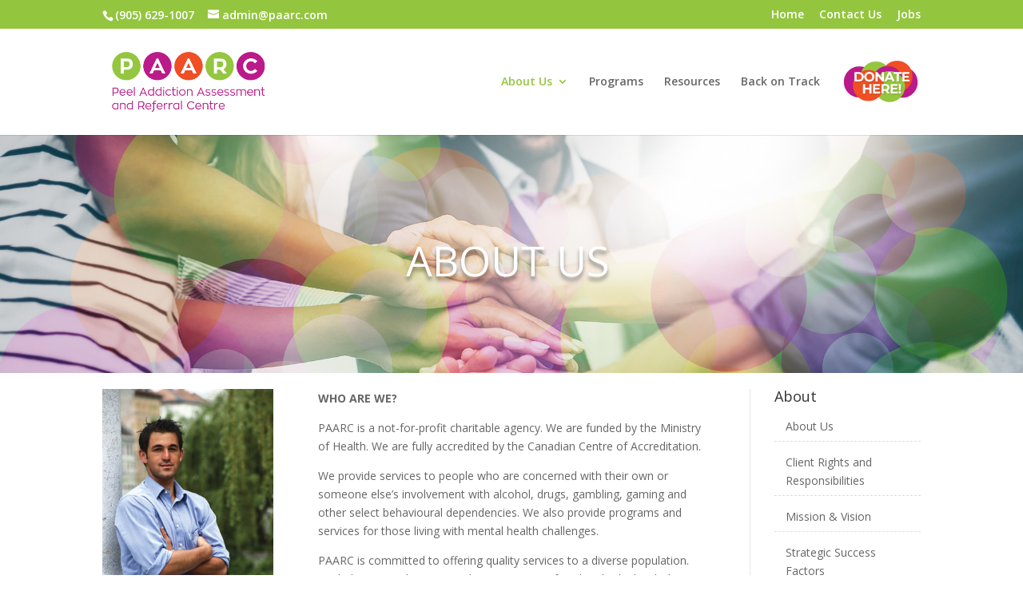

--- FILE ---
content_type: text/html; charset=UTF-8
request_url: https://paarc.rhubarbmedia.ca/about-us/
body_size: 5589
content:
<!DOCTYPE html>
<html lang="en-US">
<head>
	<meta charset="UTF-8" />
<meta http-equiv="X-UA-Compatible" content="IE=edge">
	<link rel="pingback" href="https://paarc.rhubarbmedia.ca/xmlrpc.php" />

	<script type="text/javascript">
		document.documentElement.className = 'js';
	</script>

	<script>var et_site_url='https://paarc.rhubarbmedia.ca';var et_post_id='23';function et_core_page_resource_fallback(a,b){"undefined"===typeof b&&(b=a.sheet.cssRules&&0===a.sheet.cssRules.length);b&&(a.onerror=null,a.onload=null,a.href?a.href=et_site_url+"/?et_core_page_resource="+a.id+et_post_id:a.src&&(a.src=et_site_url+"/?et_core_page_resource="+a.id+et_post_id))}
</script><title>About Us | Paarc</title>
<link rel='dns-prefetch' href='//fonts.googleapis.com' />
<link rel='dns-prefetch' href='//s.w.org' />
<link rel="alternate" type="application/rss+xml" title="Paarc &raquo; Feed" href="https://paarc.rhubarbmedia.ca/feed/" />
<link rel="alternate" type="application/rss+xml" title="Paarc &raquo; Comments Feed" href="https://paarc.rhubarbmedia.ca/comments/feed/" />
		<script type="text/javascript">
			window._wpemojiSettings = {"baseUrl":"https:\/\/s.w.org\/images\/core\/emoji\/12.0.0-1\/72x72\/","ext":".png","svgUrl":"https:\/\/s.w.org\/images\/core\/emoji\/12.0.0-1\/svg\/","svgExt":".svg","source":{"concatemoji":"https:\/\/paarc.rhubarbmedia.ca\/wp-includes\/js\/wp-emoji-release.min.js?ver=5.2.21"}};
			!function(e,a,t){var n,r,o,i=a.createElement("canvas"),p=i.getContext&&i.getContext("2d");function s(e,t){var a=String.fromCharCode;p.clearRect(0,0,i.width,i.height),p.fillText(a.apply(this,e),0,0);e=i.toDataURL();return p.clearRect(0,0,i.width,i.height),p.fillText(a.apply(this,t),0,0),e===i.toDataURL()}function c(e){var t=a.createElement("script");t.src=e,t.defer=t.type="text/javascript",a.getElementsByTagName("head")[0].appendChild(t)}for(o=Array("flag","emoji"),t.supports={everything:!0,everythingExceptFlag:!0},r=0;r<o.length;r++)t.supports[o[r]]=function(e){if(!p||!p.fillText)return!1;switch(p.textBaseline="top",p.font="600 32px Arial",e){case"flag":return s([55356,56826,55356,56819],[55356,56826,8203,55356,56819])?!1:!s([55356,57332,56128,56423,56128,56418,56128,56421,56128,56430,56128,56423,56128,56447],[55356,57332,8203,56128,56423,8203,56128,56418,8203,56128,56421,8203,56128,56430,8203,56128,56423,8203,56128,56447]);case"emoji":return!s([55357,56424,55356,57342,8205,55358,56605,8205,55357,56424,55356,57340],[55357,56424,55356,57342,8203,55358,56605,8203,55357,56424,55356,57340])}return!1}(o[r]),t.supports.everything=t.supports.everything&&t.supports[o[r]],"flag"!==o[r]&&(t.supports.everythingExceptFlag=t.supports.everythingExceptFlag&&t.supports[o[r]]);t.supports.everythingExceptFlag=t.supports.everythingExceptFlag&&!t.supports.flag,t.DOMReady=!1,t.readyCallback=function(){t.DOMReady=!0},t.supports.everything||(n=function(){t.readyCallback()},a.addEventListener?(a.addEventListener("DOMContentLoaded",n,!1),e.addEventListener("load",n,!1)):(e.attachEvent("onload",n),a.attachEvent("onreadystatechange",function(){"complete"===a.readyState&&t.readyCallback()})),(n=t.source||{}).concatemoji?c(n.concatemoji):n.wpemoji&&n.twemoji&&(c(n.twemoji),c(n.wpemoji)))}(window,document,window._wpemojiSettings);
		</script>
		<meta content="Rhubarb (Divi Child Theme) v.1.3" name="generator"/><style type="text/css">
img.wp-smiley,
img.emoji {
	display: inline !important;
	border: none !important;
	box-shadow: none !important;
	height: 1em !important;
	width: 1em !important;
	margin: 0 .07em !important;
	vertical-align: -0.1em !important;
	background: none !important;
	padding: 0 !important;
}
</style>
	<link rel='stylesheet' id='wp-block-library-css'  href='https://paarc.rhubarbmedia.ca/wp-includes/css/dist/block-library/style.min.css?ver=5.2.21' type='text/css' media='all' />
<link rel='stylesheet' id='divi-fonts-css'  href='https://fonts.googleapis.com/css?family=Open+Sans:300italic,400italic,600italic,700italic,800italic,400,300,600,700,800&#038;subset=latin,latin-ext' type='text/css' media='all' />
<link rel='stylesheet' id='divi-style-css'  href='https://paarc.rhubarbmedia.ca/wp-content/themes/rhubarb-divi-theme/style.css?ver=4.0.2' type='text/css' media='all' />
<link rel='stylesheet' id='dashicons-css'  href='https://paarc.rhubarbmedia.ca/wp-includes/css/dashicons.min.css?ver=5.2.21' type='text/css' media='all' />
<link rel='stylesheet' id='custom_styles-css'  href='https://paarc.rhubarbmedia.ca/wp-content/themes/rhubarb-divi-theme/style.css?1768567179&#038;ver=5.2.21' type='text/css' media='all' />
<script type='text/javascript' src='https://paarc.rhubarbmedia.ca/wp-includes/js/jquery/jquery.js?ver=1.12.4-wp'></script>
<script type='text/javascript' src='https://paarc.rhubarbmedia.ca/wp-includes/js/jquery/jquery-migrate.min.js?ver=1.4.1'></script>
<script type='text/javascript' src='https://paarc.rhubarbmedia.ca/wp-content/themes/rhubarb-divi-theme/script.js?1768567179&#038;ver=5.2.21'></script>
<link rel='https://api.w.org/' href='https://paarc.rhubarbmedia.ca/wp-json/' />
<link rel="EditURI" type="application/rsd+xml" title="RSD" href="https://paarc.rhubarbmedia.ca/xmlrpc.php?rsd" />
<link rel="wlwmanifest" type="application/wlwmanifest+xml" href="https://paarc.rhubarbmedia.ca/wp-includes/wlwmanifest.xml" /> 
<meta name="generator" content="WordPress 5.2.21" />
<link rel="canonical" href="https://paarc.rhubarbmedia.ca/about-us/" />
<link rel='shortlink' href='https://paarc.rhubarbmedia.ca/?p=23' />
<link rel="alternate" type="application/json+oembed" href="https://paarc.rhubarbmedia.ca/wp-json/oembed/1.0/embed?url=https%3A%2F%2Fpaarc.rhubarbmedia.ca%2Fabout-us%2F" />
<link rel="alternate" type="text/xml+oembed" href="https://paarc.rhubarbmedia.ca/wp-json/oembed/1.0/embed?url=https%3A%2F%2Fpaarc.rhubarbmedia.ca%2Fabout-us%2F&#038;format=xml" />
<meta name="viewport" content="width=device-width, initial-scale=1.0, maximum-scale=1.0, user-scalable=0" /><link rel="shortcut icon" href="" /><style type="text/css" id="custom-background-css">
body.custom-background { background-color: #ffffff; }
</style>
	<link rel="stylesheet" id="et-core-unified-23-cached-inline-styles" href="https://paarc.rhubarbmedia.ca/wp-content/cache/et/23/et-core-unified-23-17668587753729.min.css" onerror="et_core_page_resource_fallback(this, true)" onload="et_core_page_resource_fallback(this)" /></head>
<body class="page-template-default page page-id-23 page-parent custom-background et_pb_button_helper_class et_fixed_nav et_show_nav et_secondary_nav_enabled et_secondary_nav_two_panels et_primary_nav_dropdown_animation_expand et_secondary_nav_dropdown_animation_fade et_header_style_left et_pb_footer_columns4 et_cover_background et_pb_gutter osx et_pb_gutters3 et_pb_pagebuilder_layout et_no_sidebar et_divi_theme rhubarb-divi-child-theme et-db et_minified_js et_minified_css">
	<div id="page-container">

					<div id="top-header">
			<div class="container clearfix">

			
				<div id="et-info">
									<span id="et-info-phone">(905) 629-1007</span>
				
									<a href="mailto:admin@paarc.com"><span id="et-info-email">admin@paarc.com</span></a>
				
				<ul class="et-social-icons">


</ul>				</div> <!-- #et-info -->

			
				<div id="et-secondary-menu">
				<div class="et_duplicate_social_icons">
								<ul class="et-social-icons">


</ul>
							</div><ul id="et-secondary-nav" class="menu"><li class="menu-item menu-item-type-post_type menu-item-object-page menu-item-home menu-item-312"><a href="https://paarc.rhubarbmedia.ca/">Home</a></li>
<li class="menu-item menu-item-type-post_type menu-item-object-page menu-item-311"><a href="https://paarc.rhubarbmedia.ca/contact-us/">Contact Us</a></li>
<li class="menu-item menu-item-type-post_type menu-item-object-page menu-item-648"><a href="https://paarc.rhubarbmedia.ca/jobs-2/">Jobs</a></li>
</ul>				</div> <!-- #et-secondary-menu -->

			</div> <!-- .container -->
		</div> <!-- #top-header -->
		
	
			<header id="main-header" data-height-onload="72">
			<div class="container clearfix et_menu_container">
							<div class="logo_container">
					<span class="logo_helper"></span>
					<a href="https://paarc.rhubarbmedia.ca/">
						<img src="https://paarc.rhubarbmedia.ca/wp-content/uploads/2019/07/paarc-quick-logo-for-web.png" alt="Paarc" id="logo" data-height-percentage="62" />
					</a>
				</div>
							<div id="et-top-navigation" data-height="72" data-fixed-height="40">
											<nav id="top-menu-nav">
						<ul id="top-menu" class="nav"><li id="menu-item-57" class="menu-item menu-item-type-post_type menu-item-object-page current-menu-item page_item page-item-23 current_page_item menu-item-has-children menu-item-57"><a href="https://paarc.rhubarbmedia.ca/about-us/" aria-current="page">About Us</a>
<ul class="sub-menu">
	<li id="menu-item-240" class="menu-item menu-item-type-post_type menu-item-object-page menu-item-240"><a href="https://paarc.rhubarbmedia.ca/about-us/client-rights-and-responsibilities/">Client Rights and Responsibilities</a></li>
	<li id="menu-item-130" class="menu-item menu-item-type-post_type menu-item-object-page menu-item-130"><a href="https://paarc.rhubarbmedia.ca/about-us/mission-vision/">Mission &#038; Vision</a></li>
	<li id="menu-item-681" class="menu-item menu-item-type-post_type menu-item-object-page menu-item-681"><a href="https://paarc.rhubarbmedia.ca/about-us/strategic-success-factors/">Strategic Success Factors</a></li>
</ul>
</li>
<li id="menu-item-56" class="menu-item menu-item-type-post_type menu-item-object-page menu-item-56"><a href="https://paarc.rhubarbmedia.ca/programs/">Programs</a></li>
<li id="menu-item-55" class="menu-item menu-item-type-post_type menu-item-object-page menu-item-55"><a href="https://paarc.rhubarbmedia.ca/resources/">Resources</a></li>
<li id="menu-item-54" class="menu-item menu-item-type-post_type menu-item-object-page menu-item-54"><a href="https://paarc.rhubarbmedia.ca/back-on-track/">Back on Track</a></li>
<li id="menu-item-308" class="menu-item menu-item-type-custom menu-item-object-custom menu-item-308"><a href="/donate/"><img class="alignnone size-full wp-image-304" src="https://paarc.rhubarbmedia.ca/wp-content/uploads/2019/07/donate-button-Paarc.png" alt="" width="100" height="50" /></a></li>
</ul>						</nav>
					
					
					
					
					<div id="et_mobile_nav_menu">
				<div class="mobile_nav closed">
					<span class="select_page">Select Page</span>
					<span class="mobile_menu_bar mobile_menu_bar_toggle"></span>
				</div>
			</div>				</div> <!-- #et-top-navigation -->
			</div> <!-- .container -->
			<div class="et_search_outer">
				<div class="container et_search_form_container">
					<form role="search" method="get" class="et-search-form" action="https://paarc.rhubarbmedia.ca/">
					<input type="search" class="et-search-field" placeholder="Search &hellip;" value="" name="s" title="Search for:" />					</form>
					<span class="et_close_search_field"></span>
				</div>
			</div>
		</header> <!-- #main-header -->
			<div id="et-main-area">
	
<div id="main-content">


			
				<article id="post-23" class="post-23 page type-page status-publish hentry">

				
					<div class="entry-content">
					<div id="et-boc" class="et-boc">
			
		<div class="et-l et-l--post">
			<div class="et_builder_inner_content et_pb_gutters3">
		<div class="et_pb_section et_pb_section_0 et_pb_fullwidth_section et_section_regular">
				
				
				
				
					<section class="et_pb_module et_pb_fullwidth_header et_pb_fullwidth_header_0 et_pb_bg_layout_dark et_pb_text_align_left">
				
				
				<div class="et_pb_fullwidth_header_container left">
					<div class="header-content-container center">
					<div class="header-content">
						
						
						
						<div class="et_pb_header_content_wrapper"><p style="text-align: center;">ABOUT US</p></div>
						
					</div>
				</div>
					
				</div>
				<div class="et_pb_fullwidth_header_overlay"></div>
				<div class="et_pb_fullwidth_header_scroll"></div>
			</section>
				
				
			</div> <!-- .et_pb_section --><div class="et_pb_section et_pb_section_1 et_section_regular">
				
				
				
				
					<div class="et_pb_row et_pb_row_0">
				<div class="et_pb_column et_pb_column_1_4 et_pb_column_0  et_pb_css_mix_blend_mode_passthrough">
				
				
				<div class="et_pb_module et_pb_image et_pb_image_0">
				
				
				<span class="et_pb_image_wrap "><img src="https://paarc.rhubarbmedia.ca/wp-content/uploads/2019/07/youngman.jpg" alt="" title="" srcset="https://paarc.rhubarbmedia.ca/wp-content/uploads/2019/07/youngman.jpg 285w, https://paarc.rhubarbmedia.ca/wp-content/uploads/2019/07/youngman-198x300.jpg 198w" sizes="(max-width: 285px) 100vw, 285px" /></span>
			</div>
			</div> <!-- .et_pb_column --><div class="et_pb_column et_pb_column_1_2 et_pb_column_1  et_pb_css_mix_blend_mode_passthrough">
				
				
				<div class="et_pb_module et_pb_text et_pb_text_0 et_pb_bg_layout_light  et_pb_text_align_left">
				
				
				<div class="et_pb_text_inner"><p><strong>WHO ARE WE?</strong><span style="font-size: 14px;"> </span></p>
<p>PAARC is a not-for-profit charitable agency. We are funded by the Ministry of Health. We are fully accredited by the Canadian Centre of Accreditation.<span style="font-size: 14px;"> </span></p>
<p>We provide services to people who are concerned with their own or someone else’s involvement with alcohol, drugs, gambling, gaming and other select behavioural dependencies. We also provide programs and services for those living with mental health challenges.<span style="font-size: 14px;"> </span></p>
<p>PAARC is committed to offering quality services to a diverse population. We believe in and recognize the uniqueness of each individual with their own experiences and strengths. Our person-centred approach considers all aspects of your life.</p>
<p>&nbsp;</p>
<p><strong>CENTRALIZED ACCESS</strong><span style="font-size: 14px;"> </span></p>
<p><span>PAARC participates in one-Link, a single point of access for referrals to 10 addiction and mental health service providers serving Mississauga and Halton Region. When you call one-Link, a service coordinator will ask you questions that will help them refer you to the most appropriate health provider to meet your needs. For more information about one-Link, please <a href="https://one-link.ca/">click here.</a></span></p>
<p>&nbsp;</p>
<p>&nbsp;</p></div>
			</div> <!-- .et_pb_text -->
			</div> <!-- .et_pb_column --><div class="et_pb_column et_pb_column_1_4 et_pb_column_2  et_pb_css_mix_blend_mode_passthrough et-last-child">
				
				
				<div class="et_pb_module et_pb_sidebar_0 et_pb_widget_area et_pb_bg_layout_light clearfix et_pb_widget_area_right">
				
				
				<div id="nav_menu-2" class="et_pb_widget widget_nav_menu"><h4 class="widgettitle">About</h4><div class="menu-about-menu-container"><ul id="menu-about-menu" class="menu"><li id="menu-item-243" class="menu-item menu-item-type-post_type menu-item-object-page current-menu-item page_item page-item-23 current_page_item menu-item-243"><a href="https://paarc.rhubarbmedia.ca/about-us/" aria-current="page">About Us</a></li>
<li id="menu-item-244" class="menu-item menu-item-type-post_type menu-item-object-page menu-item-244"><a href="https://paarc.rhubarbmedia.ca/about-us/client-rights-and-responsibilities/">Client Rights and Responsibilities</a></li>
<li id="menu-item-245" class="menu-item menu-item-type-post_type menu-item-object-page menu-item-245"><a href="https://paarc.rhubarbmedia.ca/about-us/mission-vision/">Mission &#038; Vision</a></li>
<li id="menu-item-682" class="menu-item menu-item-type-post_type menu-item-object-page menu-item-682"><a href="https://paarc.rhubarbmedia.ca/about-us/strategic-success-factors/">Strategic Success Factors</a></li>
</ul></div></div> <!-- end .et_pb_widget -->
			</div> <!-- .et_pb_widget_area -->
			</div> <!-- .et_pb_column -->
				
				
			</div> <!-- .et_pb_row -->
				
				
			</div> <!-- .et_pb_section -->		</div><!-- .et_builder_inner_content -->
	</div><!-- .et-l -->
	
			
		</div><!-- #et-boc -->
							</div> <!-- .entry-content -->

				
				</article> <!-- .et_pb_post -->

			

</div> <!-- #main-content -->


			<footer id="main-footer">
				

		
				<div id="et-footer-nav">
					<div class="container">
						<ul id="menu-footer" class="bottom-nav"><li id="menu-item-427" class="menu-item menu-item-type-post_type menu-item-object-page menu-item-home menu-item-427"><a href="https://paarc.rhubarbmedia.ca/">Home</a></li>
<li id="menu-item-424" class="menu-item menu-item-type-post_type menu-item-object-page current-menu-item page_item page-item-23 current_page_item menu-item-has-children menu-item-424"><a href="https://paarc.rhubarbmedia.ca/about-us/" aria-current="page">About Us</a></li>
<li id="menu-item-423" class="menu-item menu-item-type-post_type menu-item-object-page menu-item-423"><a href="https://paarc.rhubarbmedia.ca/programs/">Programs</a></li>
<li id="menu-item-422" class="menu-item menu-item-type-post_type menu-item-object-page menu-item-422"><a href="https://paarc.rhubarbmedia.ca/resources/">Resources</a></li>
<li id="menu-item-421" class="menu-item menu-item-type-post_type menu-item-object-page menu-item-421"><a href="https://paarc.rhubarbmedia.ca/back-on-track/">Back on Track</a></li>
<li id="menu-item-420" class="menu-item menu-item-type-post_type menu-item-object-page menu-item-420"><a href="https://paarc.rhubarbmedia.ca/contact-us/">Contact Us</a></li>
<li id="menu-item-428" class="menu-item menu-item-type-custom menu-item-object-custom menu-item-428"><a href="/donate"><img class="alignnone size-full wp-image-304" src="https://paarc.rhubarbmedia.ca/wp-content/uploads/2019/07/donate-button-Paarc.png" alt="" width="100" height="50" /></a></li>
</ul>					</div>
				</div> <!-- #et-footer-nav -->

			
				<div id="footer-bottom">
					<div class="container clearfix">
				<ul class="et-social-icons">


</ul>
						<p id="footer-info">Designed by <a href="http://rhubarbmedia.ca" title="Rhubarb Media">Rhubarb Media</a></p>
					</div>	<!-- .container -->
				</div>
			</footer> <!-- #main-footer -->
		</div> <!-- #et-main-area -->


	</div> <!-- #page-container -->

	<script type='text/javascript'>
/* <![CDATA[ */
var DIVI = {"item_count":"%d Item","items_count":"%d Items"};
var et_shortcodes_strings = {"previous":"Previous","next":"Next"};
var et_pb_custom = {"ajaxurl":"https:\/\/paarc.rhubarbmedia.ca\/wp-admin\/admin-ajax.php","images_uri":"https:\/\/paarc.rhubarbmedia.ca\/wp-content\/themes\/Divi\/images","builder_images_uri":"https:\/\/paarc.rhubarbmedia.ca\/wp-content\/themes\/Divi\/includes\/builder\/images","et_frontend_nonce":"878952a89a","subscription_failed":"Please, check the fields below to make sure you entered the correct information.","et_ab_log_nonce":"906f090c19","fill_message":"Please, fill in the following fields:","contact_error_message":"Please, fix the following errors:","invalid":"Invalid email","captcha":"Captcha","prev":"Prev","previous":"Previous","next":"Next","wrong_captcha":"You entered the wrong number in captcha.","ignore_waypoints":"no","is_divi_theme_used":"1","widget_search_selector":".widget_search","ab_tests":[],"is_ab_testing_active":"","page_id":"23","unique_test_id":"","ab_bounce_rate":"5","is_cache_plugin_active":"no","is_shortcode_tracking":"","tinymce_uri":""}; var et_frontend_scripts = {"builderCssContainerPrefix":"#et-boc","builderCssLayoutPrefix":"#et-boc .et-l"};
var et_pb_box_shadow_elements = [];
/* ]]> */
</script>
<script type='text/javascript' src='https://paarc.rhubarbmedia.ca/wp-content/themes/Divi/js/custom.min.js?ver=4.0.2'></script>
<script type='text/javascript' src='https://paarc.rhubarbmedia.ca/wp-content/themes/Divi/core/admin/js/common.js?ver=4.0.2'></script>
<script type='text/javascript' src='https://paarc.rhubarbmedia.ca/wp-includes/js/wp-embed.min.js?ver=5.2.21'></script>
</body>
</html>


--- FILE ---
content_type: text/css
request_url: https://paarc.rhubarbmedia.ca/wp-content/themes/rhubarb-divi-theme/style.css?ver=4.0.2
body_size: 184
content:
/*
Theme Name: Rhubarb (Divi Child Theme)
Theme URI: http://www.rhubarbmedia.ca
Description: A child theme to house custom coding which modifies the Divi parent theme by Elegant Themes.
Author: Rhubarb Media
Author URI: http://www.rhubarbmedia.ca
Version: 1.3
Template: Divi
*/

@import url("../Divi/style.css");

/*** Take out the divider line between content and sidebar ***/
#main-content .container:before {background: none;}
 
/*** Hide Sidebar ***/
#sidebar {display:none;}
 
/*** Expand the content area to fullwidth ***/
@media (min-width: 981px){
	#left-area {
	    width: 100%;
	    padding: 23px 0px 0px !important;
	    float: none !important;
	}
}



--- FILE ---
content_type: text/css
request_url: https://paarc.rhubarbmedia.ca/wp-content/themes/rhubarb-divi-theme/style.css?1768567179&ver=5.2.21
body_size: 207
content:
/*
Theme Name: Rhubarb (Divi Child Theme)
Theme URI: http://www.rhubarbmedia.ca
Description: A child theme to house custom coding which modifies the Divi parent theme by Elegant Themes.
Author: Rhubarb Media
Author URI: http://www.rhubarbmedia.ca
Version: 1.3
Template: Divi
*/

@import url("../Divi/style.css");

/*** Take out the divider line between content and sidebar ***/
#main-content .container:before {background: none;}
 
/*** Hide Sidebar ***/
#sidebar {display:none;}
 
/*** Expand the content area to fullwidth ***/
@media (min-width: 981px){
	#left-area {
	    width: 100%;
	    padding: 23px 0px 0px !important;
	    float: none !important;
	}
}



--- FILE ---
content_type: text/css
request_url: https://paarc.rhubarbmedia.ca/wp-content/cache/et/23/et-core-unified-23-17668587753729.min.css
body_size: 1115
content:
.nav li ul{border-color:#f04e25}#top-header,#et-secondary-nav li ul{background-color:#94c53f}#top-header,#top-header a,#et-secondary-nav li li a,#top-header .et-social-icon a:before{font-size:14px}#top-menu li.current-menu-ancestor>a,#top-menu li.current-menu-item>a,.et_color_scheme_red #top-menu li.current-menu-ancestor>a,.et_color_scheme_red #top-menu li.current-menu-item>a,.et_color_scheme_pink #top-menu li.current-menu-ancestor>a,.et_color_scheme_pink #top-menu li.current-menu-item>a,.et_color_scheme_orange #top-menu li.current-menu-ancestor>a,.et_color_scheme_orange #top-menu li.current-menu-item>a,.et_color_scheme_green #top-menu li.current-menu-ancestor>a,.et_color_scheme_green #top-menu li.current-menu-item>a{color:#94c63e}#footer-widgets .footer-widget a,#footer-widgets .footer-widget li a,#footer-widgets .footer-widget li a:hover{color:#ffffff}.footer-widget{color:#ffffff}#et-footer-nav .bottom-nav li.current-menu-item a{color:#94c840}.et_slide_in_menu_container,.et_slide_in_menu_container .et-search-field{letter-spacing:px}.et_slide_in_menu_container .et-search-field::-moz-placeholder{letter-spacing:px}.et_slide_in_menu_container .et-search-field::-webkit-input-placeholder{letter-spacing:px}.et_slide_in_menu_container .et-search-field:-ms-input-placeholder{letter-spacing:px}@media only screen and (min-width:981px){.et_header_style_left #et-top-navigation,.et_header_style_split #et-top-navigation{padding:36px 0 0 0}.et_header_style_left #et-top-navigation nav>ul>li>a,.et_header_style_split #et-top-navigation nav>ul>li>a{padding-bottom:36px}.et_header_style_split .centered-inline-logo-wrap{width:72px;margin:-72px 0}.et_header_style_split .centered-inline-logo-wrap #logo{max-height:72px}.et_pb_svg_logo.et_header_style_split .centered-inline-logo-wrap #logo{height:72px}.et_header_style_centered #top-menu>li>a{padding-bottom:13px}.et_header_style_slide #et-top-navigation,.et_header_style_fullscreen #et-top-navigation{padding:27px 0 27px 0!important}.et_header_style_centered #main-header .logo_container{height:72px}#logo{max-height:62%}.et_pb_svg_logo #logo{height:62%}.et-fixed-header#top-header,.et-fixed-header#top-header #et-secondary-nav li ul{background-color:#94c53f}.et-fixed-header #top-menu li.current-menu-ancestor>a,.et-fixed-header #top-menu li.current-menu-item>a{color:#94c63e!important}}@media only screen and (min-width:1350px){.et_pb_row{padding:27px 0}.et_pb_section{padding:54px 0}.single.et_pb_pagebuilder_layout.et_full_width_page .et_post_meta_wrapper{padding-top:81px}.et_pb_fullwidth_section{padding:0}}.et_pb_accordion_item{background-color:#5e4a43!important}.et_pb_accordion_item.et_pb_toggle_open{background-color:#94c840!important}.bottom-nav li,#top-menu li{vertical-align:middle}.et_pb_sidebar_0 h4{text-align:left}.et_pb_sidebar_0 ul li{text-align:left;padding:1em;padding-top:0.5em;padding-bottom:0.5em;border-bottom:1px dashed #ddd}.et_pb_sidebar_0 ul li:hover a{color:#94c53f}.et_pb_sidebar_0 ul li a{display:block}span.mobile_menu_bar:before{color:green!important}ol{margin-left:1em}ol li{margin-bottom:1em}#submit-job-form,.job_listings,.single_job_listing{margin-bottom:2.5em}#submit-job-form input,.job_listings input{padding:7px;font-size:1.1em}#submit-job-form input[type="submit"],.job_listings input[type="submit"],.single_job_listing input[type="button"]{background-color:#94c53f;color:#fff;border:1px solid #94c53f;padding-left:10px;padding-right:10px;cursor:pointer;padding:7px;font-size:1.1em}#submit-job-form input[type="submit"]:hover,.job_listings input[type="submit"]:hover,.single_job_listing input[type="button"]:hover{opacity:0.75}.single_job_listing .job-listing-meta li,.job_listings .job_types li{list-style:none;list-style-type:none}.et_pb_fullwidth_header_0.et_pb_fullwidth_header .et_pb_header_content_wrapper{font-size:52px;text-shadow:0em 0.1em 0.1em rgba(0,0,0,0.4)}.et_pb_fullwidth_header.et_pb_fullwidth_header_0{background-position:top center;background-image:url(https://paarc.rhubarbmedia.ca/wp-content/uploads/2019/07/hands.jpg);background-color:#7EBEC5}.et_pb_fullwidth_header_0{padding-top:6px;padding-bottom:44px;margin-bottom:-2px}.et_pb_fullwidth_header_0 .et_pb_fullwidth_header_container{min-height:300px}.et_pb_section_1.et_pb_section{padding-top:19px;margin-top:-52px}.et_pb_row_0.et_pb_row{padding-top:1px!important;padding-top:1px}.et_pb_image_0{text-align:left;margin-left:0}@media only screen and (max-width:980px){.et_pb_image_0{text-align:center;margin-left:auto;margin-right:auto}}@media only screen and (max-width:767px){.et_pb_fullwidth_header_0.et_pb_fullwidth_header .et_pb_header_content_wrapper{font-size:30px}.et_pb_image_0{margin-left:auto;margin-right:auto}}